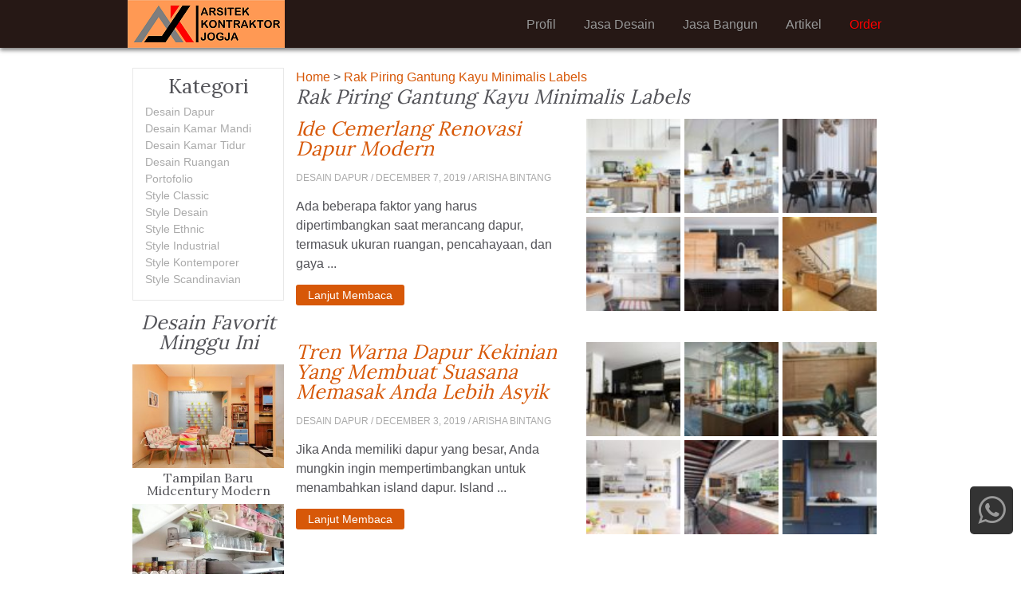

--- FILE ---
content_type: text/html; charset=UTF-8
request_url: https://arsitekkontraktorjogja.com/tag/rak-piring-gantung-kayu-minimalis/
body_size: 4523
content:
<!doctype html><html itemscope itemtype="http://schema.org/WebPage" itemid="http://arsitekkontraktorjogja.com/tag/rak-piring-gantung-kayu-minimalis"><head><title>Rak Piring Gantung Kayu Minimalis Labels: Ide Cemerlang Renovasi Dapur Modern Tren Warna Kekinian Yang Membuat Suasana Memasak Anda Lebih Asyik  Inspirasi Outdoor Biasa Sederhana| Arsitekkontraktorjogja</title><meta name="description" content="Rak Piring Gantung Kayu Minimalis Labels: Ide cemerlang renovasi dapur modern tren warna kekinian yang membuat suasana memasak anda lebih asyik  inspirasi outdoor biasa sederhana| Arsitekkontraktorjogja"/><meta name="keywords" content="Rak Piring Gantung Kayu Minimalis Labels: Ide cemerlang renovasi dapur modern tren warna kekinian yang membuat suasana memasak anda lebih asyik  inspirasi outdoor biasa sederhana| Arsitekkontraktorjogja"/><link rel="canonical" href="https://arsitekkontraktorjogja.com/tag/rak-piring-gantung-kayu-minimalis" /><meta name="robots" content="index,follow"/><link href="https://arsitekkontraktorjogja.com/wp-content/themes/ultrainstinct/a.css?v=1768787488" type="text/css" rel="stylesheet"/><link href="https://maxcdn.bootstrapcdn.com/font-awesome/4.7.0/css/font-awesome.min.css" type="text/css" rel="stylesheet"/><link href="https://fonts.googleapis.com/css?family=Lora" rel="stylesheet"/><meta name="viewport" content="width=device-width,minimum-scale=1,initial-scale=1"/><meta charset="utf-8"/><meta name="google-site-verification" content="gDvwaFMiZDKBU5LmJd41CTBh1bN50eFeOy3HZA8B054" /><link href="https://arsitekkontraktorjogja.com/wp-content/themes/ultrainstinct/a/icon.ico" rel="icon" type="image/x-icon"/><script>function nf(){if(top.location!=location){top.location.href=document.location.href;}}nf();</script></head><body id="top"><div id="r"><div class="k"><h2 id="l">Arsitekkontraktorjogja <i>Jasa Arsitek Jogja</i><a href="https://arsitekkontraktorjogja.com" title="Arsitekkontraktorjogja">Arsitekkontraktorjogja Jasa Arsitek Jogja</a></h2><div class="ta"><a href="https://arsitekkontraktorjogja.com/order/" rel="nofollow" title="order" style="color:red;"><b>Order</b></a><a href="https://arsitekkontraktorjogja.com/category/style-desain/" rel="refrensi" title="refrensi"><b>Artikel</b></a><a href="https://arsitekkontraktorjogja.com/bangun/" rel="nofollow" title="jasa bangun"><b>Jasa Bangun</b></a><a href="https://arsitekkontraktorjogja.com/desain/" rel="nofollow" title="jasa desain"><b>Jasa Desain</b></a><a href="https://arsitekkontraktorjogja.com/profil/" rel="nofollow" title="profil"><b>Profil</b></a><div class="b"></div></div></div></div><div id="k"><div id="j"><div><a rel="nofollow" href="https://arsitekkontraktorjogja.com" title="Back To Home">Home</a> > <a rel="nofollow">Rak Piring Gantung Kayu Minimalis Labels</a></div><h1>Rak Piring Gantung Kayu Minimalis Labels</h1><div class="gh ga t"><u><a href="https://arsitekkontraktorjogja.com/ide-cemerlang-renovasi-dapur-modern/desain-meja-kompor-gas-tegel-untuk-dapur-minimalis-gambar-dapur-terbuka-sederhana-model-atap-dapur-rumah-minimalis/"><img src="https://arsitekkontraktorjogja.com/h/2019/11/desain-meja-kompor-gas-tegel-untuk-dapur-minimalis-gambar-dapur-terbuka-sederhana-model-atap-dapur-rumah-minimalis-80x80.jpg" width="80" height="80" alt="Desain Meja Kompor Gas Tegel Untuk Dapur Minimalis Gambar Terbuka Sederhana Model Atap Rumah Ide Cemerlang Renovasi Modern"/></a><a href="https://arsitekkontraktorjogja.com/ide-cemerlang-renovasi-dapur-modern/desain-dapur-kecil-keramik-lantai-dapur-minimalis-2020-contoh-dapur-terbuka-dengan-taman-desain-dapur-minimalis-2x1/"><img src="https://arsitekkontraktorjogja.com/h/2019/11/desain-dapur-kecil-keramik-lantai-dapur-minimalis-2020-contoh-dapur-terbuka-dengan-taman-desain-dapur-minimalis-2x1-80x80.jpg" width="80" height="80" alt="Desain Dapur Kecil Keramik Lantai Minimalis 2020 Contoh Terbuka Dengan Taman 2x1 Ide Cemerlang Renovasi Modern"/></a><a href="https://arsitekkontraktorjogja.com/ide-cemerlang-renovasi-dapur-modern/menata-ruang-makan-yg-sempit-model-meja-kompor-dapur-minimalis-dapur-kecil-sederhana-dapur-semi-outdoor-minimalis/"><img src="https://arsitekkontraktorjogja.com/h/2019/11/menata-ruang-makan-yg-sempit-model-meja-kompor-dapur-minimalis-dapur-kecil-sederhana-dapur-semi-outdoor-minimalis-80x80.jpg" width="80" height="80" alt="Menata Ruang Makan Yg Sempit Model Meja Kompor Dapur Minimalis Kecil Sederhana Semi Outdoor Desain Ide Cemerlang Renovasi Modern"/></a><a href="https://arsitekkontraktorjogja.com/ide-cemerlang-renovasi-dapur-modern/contoh-desain-dapur-ikea-gambar-kabinet-dapur-model-kamar-mandi-dan-dapur-dapur-kecil-sederhana-modern/"><img src="https://arsitekkontraktorjogja.com/h/2019/11/contoh-desain-dapur-ikea-gambar-kabinet-dapur-model-kamar-mandi-dan-dapur-dapur-kecil-sederhana-modern-80x80.jpg" width="80" height="80" alt="Contoh Desain Dapur Ikea Gambar Kabinet Model Kamar Mandi Dan Kecil Sederhana Modern Ide Cemerlang Renovasi"/></a><a href="https://arsitekkontraktorjogja.com/ide-cemerlang-renovasi-dapur-modern/tangga-dapur-minimalis-desain-dapur-panjang-model-jendela-dapur-sederhana-desain-dapur-perumahan-kecil/"><img src="https://arsitekkontraktorjogja.com/h/2019/11/tangga-dapur-minimalis-desain-dapur-panjang-model-jendela-dapur-sederhana-desain-dapur-perumahan-kecil-80x80.jpg" width="80" height="80" alt="Tangga Dapur Minimalis Desain Panjang Model Jendela Sederhana Perumahan Kecil Ide Cemerlang Renovasi Modern"/></a><a href="https://arsitekkontraktorjogja.com/ide-cemerlang-renovasi-dapur-modern/dapur-minimalis-warna-ungu-gambar-keramik-meja-dapur-minimalis-desain-atap-dapur-dapur-basah-sederhana/"><img src="https://arsitekkontraktorjogja.com/h/2019/11/dapur-minimalis-warna-ungu-gambar-keramik-meja-dapur-minimalis-desain-atap-dapur-dapur-basah-sederhana-80x80.jpg" width="80" height="80" alt="Dapur Minimalis Warna Ungu Gambar Keramik Meja Desain Atap Basah Sederhana Ide Cemerlang Renovasi Modern"/></a></u></div><div class="kh n"><h2 class="jp"><a href="https://arsitekkontraktorjogja.com/ide-cemerlang-renovasi-dapur-modern/" title="Ide Cemerlang Renovasi Dapur Modern">Ide Cemerlang Renovasi Dapur Modern</a>Ide Cemerlang Renovasi Dapur Modern</h2><p class="m"><strong>Desain Dapur</strong> / December 7, 2019 / Arisha Bintang</p><blockquote><p>Ada beberapa faktor yang harus dipertimbangkan saat merancang dapur, termasuk ukuran ruangan, pencahayaan, dan gaya ...</p></blockquote><a href="https://arsitekkontraktorjogja.com/ide-cemerlang-renovasi-dapur-modern/" class="p" rel="nofollow">Lanjut Membaca</a></div><div class="r"></div><div class="gh ga t"><u><a href="https://arsitekkontraktorjogja.com/tren-warna-dapur-kekinian-yang-membuat-suasana-memasak-anda-lebih-asyik/model-dapur-minimalis-sederhana-2020-model-dapur-kayu-minimalis-jasa-pembuatan-dapur-minimalis-desain-dapur-masa-kini/"><img src="https://arsitekkontraktorjogja.com/h/2019/11/model-dapur-minimalis-sederhana-2020-model-dapur-kayu-minimalis-jasa-pembuatan-dapur-minimalis-desain-dapur-masa-kini-80x80.jpg" width="80" height="80" alt="Model Dapur Minimalis Sederhana 2020 Kayu Jasa Pembuatan Desain Masa Kini Tren Warna Kekinian Yang Membuat Suasana Memasak Anda Lebih Asyik"/></a><a href="https://arsitekkontraktorjogja.com/tren-warna-dapur-kekinian-yang-membuat-suasana-memasak-anda-lebih-asyik/keramik-ruang-keluarga-minimalis-set-dapur-minimalis-model-dapur-2020-dapur-minimalis-3x4/"><img src="https://arsitekkontraktorjogja.com/h/2019/11/keramik-ruang-keluarga-minimalis-set-dapur-minimalis-model-dapur-2020-dapur-minimalis-3x4-80x80.jpg" width="80" height="80" alt="Keramik Ruang Keluarga Minimalis Set Dapur Model 2020 3x4 Desain Tren Warna Kekinian Yang Membuat Suasana Memasak Anda Lebih Asyik"/></a><a href="https://arsitekkontraktorjogja.com/tren-warna-dapur-kekinian-yang-membuat-suasana-memasak-anda-lebih-asyik/lemari-kompor-gas-minimalis-menata-dapur-sempit-konsep-dapur-tipe-36-dapur-minimalis-ukuran-3x3/"><img src="https://arsitekkontraktorjogja.com/h/2019/11/lemari-kompor-gas-minimalis-menata-dapur-sempit-konsep-dapur-tipe-36-dapur-minimalis-ukuran-3x3-80x80.jpg" width="80" height="80" alt="Lemari Kompor Gas Minimalis Menata Dapur Sempit Konsep Tipe 36 Ukuran 3x3 Desain Tren Warna Kekinian Yang Membuat Suasana Memasak Anda Lebih Asyik"/></a><a href="https://arsitekkontraktorjogja.com/tren-warna-dapur-kekinian-yang-membuat-suasana-memasak-anda-lebih-asyik/desain-gambar-dapur-minimalis-dapur-kotor-modern-cara-mendesain-dapur-minimalis-dapur-modern-minimalis/"><img src="https://arsitekkontraktorjogja.com/h/2019/11/desain-gambar-dapur-minimalis-dapur-kotor-modern-cara-mendesain-dapur-minimalis-dapur-modern-minimalis-80x80.jpg" width="80" height="80" alt="Desain Gambar Dapur Minimalis Kotor Modern Cara Mendesain Tren Warna Kekinian Yang Membuat Suasana Memasak Anda Lebih Asyik"/></a><a href="https://arsitekkontraktorjogja.com/tren-warna-dapur-kekinian-yang-membuat-suasana-memasak-anda-lebih-asyik/dapur-lurus-sederhana-gambar-penataan-dapur-contoh-dapur-minimalis-dibawah-tangga-dapur-cantik-minimalis-modern/"><img src="https://arsitekkontraktorjogja.com/h/2019/11/dapur-lurus-sederhana-gambar-penataan-dapur-contoh-dapur-minimalis-dibawah-tangga-dapur-cantik-minimalis-modern-80x80.jpg" width="80" height="80" alt="Dapur Lurus Sederhana Gambar Penataan Contoh Minimalis Dibawah Tangga Cantik Modern Desain Tren Warna Kekinian Yang Membuat Suasana Memasak Anda Lebih Asyik"/></a><a href="https://arsitekkontraktorjogja.com/tren-warna-dapur-kekinian-yang-membuat-suasana-memasak-anda-lebih-asyik/bikin-dapur-sederhana-desain-dapur-kecil-terbuka-desain-dapur-seperti-bar-desain-dapur-rumah-makan/"><img src="https://arsitekkontraktorjogja.com/h/2019/11/bikin-dapur-sederhana-desain-dapur-kecil-terbuka-desain-dapur-seperti-bar-desain-dapur-rumah-makan-80x80.jpg" width="80" height="80" alt="Bikin Dapur Sederhana Desain Kecil Terbuka Seperti Bar Rumah Makan Tren Warna Kekinian Yang Membuat Suasana Memasak Anda Lebih Asyik"/></a></u></div><div class="kh n"><h2 class="jp"><a href="https://arsitekkontraktorjogja.com/tren-warna-dapur-kekinian-yang-membuat-suasana-memasak-anda-lebih-asyik/" title="Tren Warna Dapur Kekinian Yang Membuat Suasana Memasak Anda Lebih Asyik">Tren Warna Dapur Kekinian Yang Membuat Suasana Memasak Anda Lebih Asyik</a>Tren Warna Dapur Kekinian Yang Membuat Suasana Memasak Anda Lebih Asyik</h2><p class="m"><strong>Desain Dapur</strong> / December 3, 2019 / Arisha Bintang</p><blockquote><p>Jika Anda memiliki dapur yang besar, Anda mungkin ingin mempertimbangkan untuk menambahkan island dapur. Island ...</p></blockquote><a href="https://arsitekkontraktorjogja.com/tren-warna-dapur-kekinian-yang-membuat-suasana-memasak-anda-lebih-asyik/" class="p" rel="nofollow">Lanjut Membaca</a></div><div class="r"></div></div><div id="t"><ul><li class="jt">Kategori</li><li class="cat-item cat-item-554"><a rel="nofollow" href="https://arsitekkontraktorjogja.com/category/desain-ruangan/desain-dapur/">Desain Dapur</a></li><li class="cat-item cat-item-557"><a rel="nofollow" href="https://arsitekkontraktorjogja.com/category/desain-ruangan/desain-kamar-mandi/">Desain Kamar Mandi</a></li><li class="cat-item cat-item-555"><a rel="nofollow" href="https://arsitekkontraktorjogja.com/category/desain-ruangan/desain-kamar-tidur/">Desain Kamar Tidur</a></li><li class="cat-item cat-item-553"><a rel="nofollow" href="https://arsitekkontraktorjogja.com/category/desain-ruangan/">Desain Ruangan</a></li><li class="cat-item cat-item-4006"><a rel="nofollow" href="https://arsitekkontraktorjogja.com/category/portofolio/">Portofolio</a></li><li class="cat-item cat-item-2"><a rel="nofollow" href="https://arsitekkontraktorjogja.com/category/style-desain/style-classic/">Style Classic</a></li><li class="cat-item cat-item-1"><a rel="nofollow" href="https://arsitekkontraktorjogja.com/category/style-desain/">Style Desain</a></li><li class="cat-item cat-item-3"><a rel="nofollow" href="https://arsitekkontraktorjogja.com/category/style-desain/style-ethnic/">Style Ethnic</a></li><li class="cat-item cat-item-4"><a rel="nofollow" href="https://arsitekkontraktorjogja.com/category/style-desain/style-industrial/">Style Industrial</a></li><li class="cat-item cat-item-5"><a rel="nofollow" href="https://arsitekkontraktorjogja.com/category/style-desain/style-kontemporer/">Style Kontemporer</a></li><li class="cat-item cat-item-6"><a rel="nofollow" href="https://arsitekkontraktorjogja.com/category/style-desain/style-scandinavian/">Style Scandinavian</a></li></ul><div class="rs"><h2><blockquote>Desain Favorit Minggu Ini</blockquote></h2><div class="di"><a href="https://arsitekkontraktorjogja.com/tampilan-baru-midcentury-modern-pada-desain-dapur-anda/"><img class="rg" src="https://arsitekkontraktorjogja.com/h/2019/11/gambar-pintu-dapur-contoh-dapur-terbuka-dengan-taman-desain-dapur-minimalis-sederhana-gambar-ruang-makan-sederhana-364x250.jpg" alt="Tampilan Baru Midcentury Modern pada Desain Dapur Anda" width="364" height="250" /></a><h2 class="hd">Tampilan Baru Midcentury Modern pada Desain Dapur Anda</h2><div class="r"></div></div><div class="di"><a href="https://arsitekkontraktorjogja.com/kreasi-rak-dapur-lucu-untuk-rumah-mungil-kesayangan-anda/"><img class="rg" src="https://arsitekkontraktorjogja.com/h/2019/11/desain-dapur-indoor-mini-bar-di-dapur-kecil-desain-dapur-semi-outdoor-minimalis-ruang-dapur-dibawah-tangga-364x250.jpg" alt="Kreasi Rak Dapur Lucu untuk Rumah Mungil Kesayangan Anda" width="364" height="250" /></a><h3 class="hd">Kreasi Rak Dapur Lucu untuk Rumah Mungil Kesayangan Anda</h3><div class="r"></div></div><div class="di"><a href="https://arsitekkontraktorjogja.com/tips-bermain-warna-untuk-mencerahkan-dapur-minimalis-anda/"><img class="rg" src="https://arsitekkontraktorjogja.com/h/2019/12/arsitek-kos-arsitek-perumahan-arsitek-modern-arsitek-masjid-364x250.jpg" alt="Tips Bermain Warna untuk Mencerahkan Dapur Minimalis Anda" width="364" height="250" /></a><h4 class="hd">Tips Bermain Warna untuk Mencerahkan Dapur Minimalis Anda</h4><div class="r"></div></div><div class="di"><a href="https://arsitekkontraktorjogja.com/jasa-arsitek-kos-refrensi-desain-dapur-kekinian/"><img class="rg" src="https://arsitekkontraktorjogja.com/h/2019/12/desain-rumah-interior-desain-arsitektur-rumah-minimalis-arsitek-lansekap-pemborong-klaten-364x250.jpg" alt="Jasa Arsitek Kos : Refrensi Desain Dapur Kekinian" width="364" height="250" /></a><h5 class="hd">Jasa Arsitek Kos : Refrensi Desain Dapur Kekinian</h5><div class="r"></div></div><div class="di"><a href="https://arsitekkontraktorjogja.com/jasa-desain-arsitek-solo-inspirasi-bentuk-meja-dapur-island/"><img class="rg" src="https://arsitekkontraktorjogja.com/h/2019/12/jasa-pembuatan-rumah-jasa-desain-rumah-solo-kontraktor-bangunan-jogja-data-arsitek-364x250.jpg" alt="Jasa Desain Arsitek Solo : Inspirasi Bentuk Meja Dapur (island)" width="364" height="250" /></a><h6 class="hd">Jasa Desain Arsitek Solo : Inspirasi Bentuk Meja Dapur (island)</h6><div class="r"></div></div><div class="r"></div></div><p class="jt">Pencarian Populer</p><div><a href="https://arsitekkontraktorjogja.com/tag/desain-dapur-kamar-mandi/" rel="nofollow" style="font-size:12px;">desain dapur kamar mandi</a> <a href="https://arsitekkontraktorjogja.com/tag/rak-piring-gantung-kayu-minimalis/" rel="nofollow" style="font-size:24px;">rak piring gantung kayu minimalis</a> <a href="https://arsitekkontraktorjogja.com/tag/desain-dapur-sederhana-tapi-cantik/" rel="nofollow" style="font-size:26px;">desain dapur sederhana tapi cantik</a> <a href="https://arsitekkontraktorjogja.com/tag/wallpaper-ruang-makan-sederhana/" rel="nofollow" style="font-size:16px;">wallpaper ruang makan sederhana</a> <a href="https://arsitekkontraktorjogja.com/tag/dapur-minimalis-nuansa-hijau/" rel="nofollow" style="font-size:12px;">dapur minimalis nuansa hijau</a> <a href="https://arsitekkontraktorjogja.com/tag/model-dapur-biasa/" rel="nofollow" style="font-size:21px;">model dapur biasa</a> <a href="https://arsitekkontraktorjogja.com/tag/model-dapur-minimalis-ukuran-kecil/" rel="nofollow" style="font-size:26px;">model dapur minimalis ukuran kecil</a> <a href="https://arsitekkontraktorjogja.com/tag/gambar-dekorasi-dapur/" rel="nofollow" style="font-size:14px;">gambar dekorasi dapur</a> <a href="https://arsitekkontraktorjogja.com/tag/biaya-membuat-dapur-kecil/" rel="nofollow" style="font-size:10px;">biaya membuat dapur kecil</a> <a href="https://arsitekkontraktorjogja.com/tag/desain-dapur-luas/" rel="nofollow" style="font-size:15px;">desain dapur luas</a> <a href="https://arsitekkontraktorjogja.com/tag/contoh-dapur-modern/" rel="nofollow" style="font-size:9px;">contoh dapur modern</a> <a href="https://arsitekkontraktorjogja.com/tag/desain-ruang-dapur-sederhana/" rel="nofollow" style="font-size:23px;">desain ruang dapur sederhana</a> <a href="https://arsitekkontraktorjogja.com/tag/interior-dapur-mewah/" rel="nofollow" style="font-size:21px;">interior dapur mewah</a> <a href="https://arsitekkontraktorjogja.com/tag/model-dapur-leter-l-sederhana/" rel="nofollow" style="font-size:10px;">model dapur leter l sederhana</a> <a href="https://arsitekkontraktorjogja.com/tag/dapur-sangat-sederhana-sekali/" rel="nofollow" style="font-size:12px;">dapur sangat sederhana sekali</a> </div><ul><li class="jt">Postingan Terbaru</li><li><a rel='nofollow' href='https://arsitekkontraktorjogja.com/desain-rumah-2-lantai-bapak-iskandar-di-sleman/'>Desain Rumah 2 Lantai Bapak Iskandar di Sleman</a></li><li><a rel='nofollow' href='https://arsitekkontraktorjogja.com/desain-rumah-dan-kantor-2-lantai-bapak-pandu-maguwoharjo-sleman/'>Desain Rumah dan Kantor 2 Lantai Bapak Pandu Maguwoharjo, Sleman</a></li><li><a rel='nofollow' href='https://arsitekkontraktorjogja.com/desain-rumah-2-lantai-bapak-rei-di-jakarta/'>Desain Rumah 2 Lantai Bapak Rei di Jakarta</a></li><li><a rel='nofollow' href='https://arsitekkontraktorjogja.com/desain-rumah-classic-1-lantai-bapak-sigit-di-klaten/'>Desain Rumah Classic 1 Lantai Bapak Sigit di Klaten</a></li><li><a rel='nofollow' href='https://arsitekkontraktorjogja.com/desain-rumah-1-lantai-bapak-sonny-sleman/'>Desain Rumah 1 Lantai Bapak Sonny Sleman</a></li></ul></div><div class="r"></div><div><div class="r"></div></div></div><div id="c"><div class="k"><i><p class="js">PROFIL</p><ul class="jsj"><blockquote><p>Arsitek Kontraktor Jogja merupakan perusahaan dalam bidang jasa perencanaan dan pelaksanaan pembangunan dengan tenaga ahli pilihan didalamnya. Inovasi desain dan penggunaan material modern yang lebih kuat dan praktis merupakan salah satu prinsip dasar kami dalam membentuk perusahaan ini.</p></blockquote></ul></i><i><p class="js">LOKASI</p><ul class="jsj"><blockquote><p> Arsitek Kontraktor Jogja</p><a class="url" href="https://g.co/kgs/qQB1me" rel="nofollow" target="_blank"> Pakuwon Mall Yogyakarta, HQ Lantai 3, Jl. Ring Road Utara, Kaliwaru, Condongcatur, Kec. Depok, Kabupaten Sleman, Daerah Istimewa Yogyakarta 55281</a><p>Melayani Yogyakarta dan sekitarnya (Solo, Klaten, Boyolali, Salatiga, Magelang)</p></blockquote></ul></i><i><p class="js">KONTAK</p><ul class="jsj"><p><a href="https://api.whatsapp.com/send?phone=6283869324763&text=Halo%20Arsitek%20Kontraktor%20Jogja,%20Saya%20mau%20konsultasi">083869324763</a> (Konsultasi)</p><blockquote><p><a href="https://api.whatsapp.com/send?phone=6283869324763&text=Halo%20Arsitek%20Kontraktor%20Jogja,%20Saya%20ada%20penawaran">083869324763</a> (Kerjasama dan Penawaran Produk)</p></blockquote><p><a href="https://instagram.com/griyadesain_jogja?igshid=YmMyMTA2M2Y=">@griyadesain_jogja</a> (Instagram)</p><p><a href="/cdn-cgi/l/email-protection" class="__cf_email__" data-cfemail="cdabaca4b7abaca7acbfe3abab8daaa0aca4a1e3aea2a0">[email&#160;protected]</a></p></ul></i><div class="b"></div><blockquote><p class="kt"><a href="https://arsitekkontraktorjogja.com/profil/" rel="nofollow">About Arsitekkontraktorjogja</a> - <a href="https://arsitekkontraktorjogja.com/contact/" rel="nofollow">Contact Us</a></p><p class="kt"><a href="https://arsitekkontraktorjogja.com/copyright/" rel="nofollow">Intellectual Property Protection</a> - <a href="https://arsitekkontraktorjogja.com/privacy/" rel="nofollow">Privacy Policy</a> - <a href="https://arsitekkontraktorjogja.com/terms/" rel="nofollow">Terms of Use</a></p><p class="kt">&#169; 2026 Arsitekkontraktorjogja All rights reserved.</p></blockquote></div></div><div id ="m"><a class="fa fa-whatsapp" href="https://api.whatsapp.com/send?phone=6283869324763&text=Halo%20Arsitek%20Kontraktor%20Jogja,%20Saya%20mau%20konsultasi" target="_blank" rel="nofollow"></a></div><script data-cfasync="false" src="/cdn-cgi/scripts/5c5dd728/cloudflare-static/email-decode.min.js"></script><script async src="https://www.googletagmanager.com/gtag/js?id=UA-149680565-1"></script> <script> window.dataLayer = window.dataLayer || []; function gtag(){dataLayer.push(arguments);} gtag('js', new Date()); gtag('config', 'UA-149680565-1'); </script><script defer src="https://static.cloudflareinsights.com/beacon.min.js/vcd15cbe7772f49c399c6a5babf22c1241717689176015" integrity="sha512-ZpsOmlRQV6y907TI0dKBHq9Md29nnaEIPlkf84rnaERnq6zvWvPUqr2ft8M1aS28oN72PdrCzSjY4U6VaAw1EQ==" data-cf-beacon='{"version":"2024.11.0","token":"e0b018c0d1424badb79f99ba449c386a","r":1,"server_timing":{"name":{"cfCacheStatus":true,"cfEdge":true,"cfExtPri":true,"cfL4":true,"cfOrigin":true,"cfSpeedBrain":true},"location_startswith":null}}' crossorigin="anonymous"></script>
</body></html>